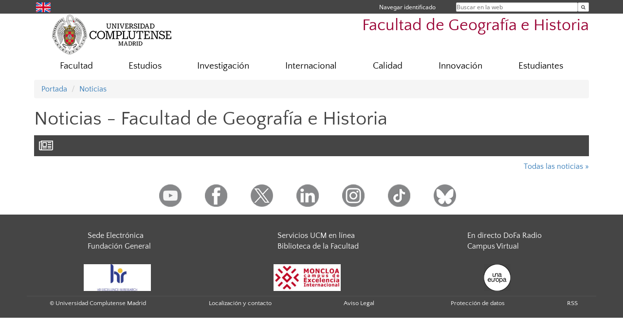

--- FILE ---
content_type: text/css
request_url: https://geografiaehistoria.ucm.es/themes/ucm16/css/swipebox.css
body_size: 1780
content:
/*! Swipebox v1.3.0 | Constantin Saguin csag.co | MIT License | github.com/brutaldesign/swipebox */
html.swipebox-html.swipebox-touch {
  overflow: hidden !important;
}

#swipebox-overlay img {
  border: none !important;
}

#swipebox-overlay {
  width: 100%;
  height: 100%;
  position: fixed;
  top: 0;
  left: 0;
  z-index: 99999 !important;
  overflow: hidden;
  -webkit-user-select: none;
     -moz-user-select: none;
      -ms-user-select: none;
          user-select: none;
}

#swipebox-container {
  position: relative;
  width: 100%;
  height: 100%;
}

#swipebox-slider {
  -webkit-transition: -webkit-transform 0.4s ease;
          transition: transform 0.4s ease;
  height: 100%;
  left: 0;
  top: 0;
  width: 100%;
  white-space: nowrap;
  position: absolute;
  display: none;
  cursor: pointer;
}
#swipebox-slider .slide {
  height: 100%;
  width: 100%;
  line-height: 1px;
  text-align: center;
  display: inline-block;
}
#swipebox-slider .slide:before {
  content: "";
  display: inline-block;
  height: 50%;
  width: 1px;
  margin-right: -1px;
}
#swipebox-slider .slide img,
#swipebox-slider .slide .swipebox-video-container,
#swipebox-slider .slide .swipebox-inline-container {
  display: inline-block;
  max-height: 100%;
  max-width: 100%;
  margin: 0;
  padding: 0;
  width: auto;
  height: auto;
  vertical-align: middle;
}
#swipebox-slider .slide .swipebox-video-container {
  background: none;
  max-width: 1140px;
  max-height: 100%;
  width: 100%;
  padding: 5%;
  -webkit-box-sizing: border-box;
          box-sizing: border-box;
}
#swipebox-slider .slide .swipebox-video-container .swipebox-video {
  width: 100%;
  height: 0;
  padding-bottom: 56.25%;
  overflow: hidden;
  position: relative;
}
#swipebox-slider .slide .swipebox-video-container .swipebox-video iframe {
  width: 100% !important;
  height: 100% !important;
  position: absolute;
  top: 0;
  left: 0;
}
#swipebox-slider .slide-loading {
  background: url(images/swipebox/loader.gif) no-repeat center center;
}

#swipebox-bottom-bar,
#swipebox-top-bar {
  -webkit-transition: 0.5s;
          transition: 0.5s;
  position: absolute;
  left: 0;
  z-index: 999;
  height: 50px;
  width: 100%;
}

#swipebox-bottom-bar {
  bottom: -50px;
}
#swipebox-bottom-bar.visible-bars {
  -webkit-transform: translate3d(0, -50px, 0);
          transform: translate3d(0, -50px, 0);
}

#swipebox-top-bar {
  top: -50px;
}
#swipebox-top-bar.visible-bars {
  -webkit-transform: translate3d(0, 50px, 0);
          transform: translate3d(0, 50px, 0);
}

#swipebox-title {
  display: block;
  width: 100%;
  text-align: center;
}

#swipebox-prev,
#swipebox-next,
#swipebox-close {
  background-image: url(images/swipebox/icons.png);
  background-repeat: no-repeat;
  border: none !important;
  text-decoration: none !important;
  cursor: pointer;
  width: 50px;
  height: 50px;
  top: 0;
}

#swipebox-arrows {
  display: block;
  margin: 0 auto;
  width: 100%;
  height: 50px;
}

#swipebox-prev {
  background-position: -32px 13px;
  float: left;
}

#swipebox-next {
  background-position: -78px 13px;
  float: right;
}

#swipebox-close {
  top: 0;
  right: 0;
  position: absolute;
  z-index: 9999;
  background-position: 15px 12px;
}

.swipebox-no-close-button #swipebox-close {
  display: none;
}

#swipebox-prev.disabled,
#swipebox-next.disabled {
  opacity: 0.3;
}

.swipebox-no-touch #swipebox-overlay.rightSpring #swipebox-slider {
  -webkit-animation: rightSpring 0.3s;
          animation: rightSpring 0.3s;
}
.swipebox-no-touch #swipebox-overlay.leftSpring #swipebox-slider {
  -webkit-animation: leftSpring 0.3s;
          animation: leftSpring 0.3s;
}

.swipebox-touch #swipebox-container:before, .swipebox-touch #swipebox-container:after {
  -webkit-backface-visibility: hidden;
          backface-visibility: hidden;
  -webkit-transition: all .3s ease;
          transition: all .3s ease;
  content: ' ';
  position: absolute;
  z-index: 999;
  top: 0;
  height: 100%;
  width: 20px;
  opacity: 0;
}
.swipebox-touch #swipebox-container:before {
  left: 0;
  -webkit-box-shadow: inset 10px 0px 10px -8px #656565;
          box-shadow: inset 10px 0px 10px -8px #656565;
}
.swipebox-touch #swipebox-container:after {
  right: 0;
  -webkit-box-shadow: inset -10px 0px 10px -8px #656565;
          box-shadow: inset -10px 0px 10px -8px #656565;
}
.swipebox-touch #swipebox-overlay.leftSpringTouch #swipebox-container:before {
  opacity: 1;
}
.swipebox-touch #swipebox-overlay.rightSpringTouch #swipebox-container:after {
  opacity: 1;
}

@-webkit-keyframes rightSpring {
  0% {
    left: 0;
  }

  50% {
    left: -30px;
  }

  100% {
    left: 0;
  }
}

@keyframes rightSpring {
  0% {
    left: 0;
  }

  50% {
    left: -30px;
  }

  100% {
    left: 0;
  }
}
@-webkit-keyframes leftSpring {
  0% {
    left: 0;
  }

  50% {
    left: 30px;
  }

  100% {
    left: 0;
  }
}
@keyframes leftSpring {
  0% {
    left: 0;
  }

  50% {
    left: 30px;
  }

  100% {
    left: 0;
  }
}
@media screen and (min-width: 800px) {
  #swipebox-close {
    right: 10px;
  }

  #swipebox-arrows {
    width: 92%;
    max-width: 800px;
  }
}
/* Skin 
--------------------------*/
#swipebox-overlay {
  background: #0d0d0d;
}

#swipebox-bottom-bar,
#swipebox-top-bar {
  text-shadow: 1px 1px 1px black;
  background: #000;
  opacity: 0.95;
}

#swipebox-top-bar {
  color: white !important;
  font-size: 15px;
  line-height: 43px;
  font-family: Helvetica, Arial, sans-serif;
}
